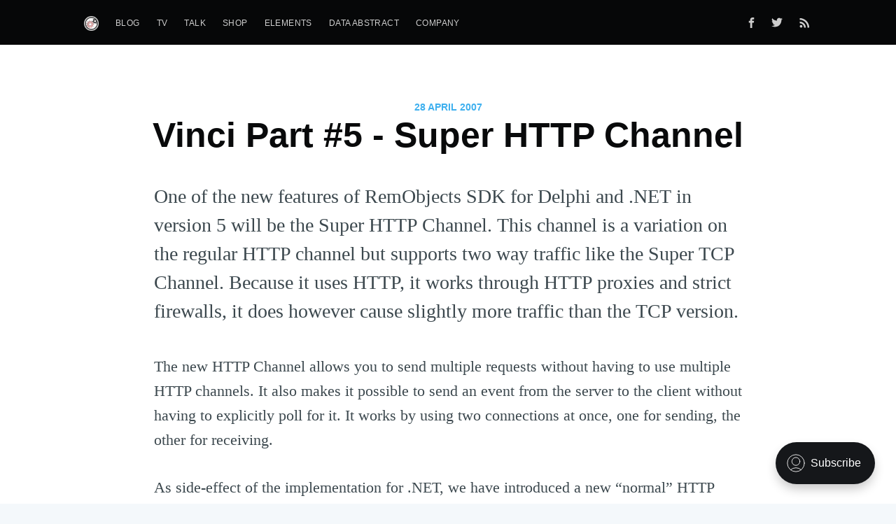

--- FILE ---
content_type: text/html; charset=utf-8
request_url: https://blogs.remobjects.com/2007/04/28/vinci-part-5-super-http-channel/
body_size: 5949
content:
<!DOCTYPE html>
<html lang="en">
<head>

    <meta charset="utf-8" />
    <meta http-equiv="X-UA-Compatible" content="IE=edge" />

    <title>Vinci Part #5 - Super HTTP Channel</title>
    <meta name="HandheldFriendly" content="True" />
    <meta name="viewport" content="width=device-width, initial-scale=1.0" />

    <link rel="stylesheet" type="text/css" href="/assets/built/screen.css?v=4f3184a19d" />

    <link rel="icon" href="/favicon.png" type="image/png" />
    <link rel="canonical" href="https://blogs.remobjects.com/2007/04/28/vinci-part-5-super-http-channel/" />
    <meta name="referrer" content="no-referrer-when-downgrade" />
    <link rel="amphtml" href="https://blogs.remobjects.com/2007/04/28/vinci-part-5-super-http-channel/amp/" />
    
    <meta property="og:site_name" content="RemObjects Software Blog" />
    <meta property="og:type" content="article" />
    <meta property="og:title" content="Vinci Part #5 - Super HTTP Channel" />
    <meta property="og:description" content="One of the new features of RemObjects SDK for Delphi and .NET in version 5 will be the Super HTTP Channel. This channel is a variation on the regular HTTP channel but supports two way traffic like the Super TCP Channel. Because it uses HTTP, it works through HTTP proxies" />
    <meta property="og:url" content="https://blogs.remobjects.com/2007/04/28/vinci-part-5-super-http-channel/" />
    <meta property="og:image" content="https://blogs.remobjects.com/content/images/2022/01/RemObjects-1024-1.png" />
    <meta property="article:published_time" content="2007-04-28T15:43:15.000Z" />
    <meta property="article:modified_time" content="2018-08-22T06:17:37.000Z" />
    <meta property="article:publisher" content="https://www.facebook.com/remobjects" />
    <meta name="twitter:card" content="summary_large_image" />
    <meta name="twitter:title" content="Vinci Part #5 - Super HTTP Channel" />
    <meta name="twitter:description" content="One of the new features of RemObjects SDK for Delphi and .NET in version 5 will be the Super HTTP Channel. This channel is a variation on the regular HTTP channel but supports two way traffic like the Super TCP Channel. Because it uses HTTP, it works through HTTP proxies" />
    <meta name="twitter:url" content="https://blogs.remobjects.com/2007/04/28/vinci-part-5-super-http-channel/" />
    <meta name="twitter:image" content="https://blogs.remobjects.com/content/images/2022/01/RemObjects-1024.png" />
    <meta name="twitter:label1" content="Written by" />
    <meta name="twitter:data1" content="Carlo Kok" />
    <meta name="twitter:site" content="@remobjects" />
    <meta property="og:image:width" content="1024" />
    <meta property="og:image:height" content="1024" />
    
    <script type="application/ld+json">
{
    "@context": "https://schema.org",
    "@type": "Article",
    "publisher": {
        "@type": "Organization",
        "name": "RemObjects Software Blog",
        "url": "https://blogs.remobjects.com/",
        "logo": {
            "@type": "ImageObject",
            "url": "https://blogs.remobjects.com/content/images/2022/01/RemObjects-1024-2.png",
            "width": 60,
            "height": 60
        }
    },
    "author": {
        "@type": "Person",
        "name": "Carlo Kok",
        "image": {
            "@type": "ImageObject",
            "url": "//www.gravatar.com/avatar/588299b9a9a55176b6e60cc6dc8b3217?s=250&d=mm&r=x",
            "width": 250,
            "height": 250
        },
        "url": "https://blogs.remobjects.com/author/carlo/",
        "sameAs": []
    },
    "headline": "Vinci Part #5 - Super HTTP Channel",
    "url": "https://blogs.remobjects.com/2007/04/28/vinci-part-5-super-http-channel/",
    "datePublished": "2007-04-28T15:43:15.000Z",
    "dateModified": "2018-08-22T06:17:37.000Z",
    "description": "One of the new features of RemObjects SDK for Delphi and .NET in version 5 will\nbe the Super HTTP Channel. This channel is a variation on the regular HTTP\nchannel but supports two way traffic like the Super TCP Channel. Because it uses\nHTTP, it works through HTTP proxies and strict firewalls, it does however cause\nslightly more traffic than the TCP version.\n\nThe new HTTP Channel allows you to send multiple requests without having to use\nmultiple HTTP channels. It also makes it possible to send a",
    "mainEntityOfPage": {
        "@type": "WebPage",
        "@id": "https://blogs.remobjects.com/"
    }
}
    </script>

    <meta name="generator" content="Ghost 4.35" />
    <link rel="alternate" type="application/rss+xml" title="RemObjects Software Blog" href="https://blogs.remobjects.com/rss/" />
    <script defer src="https://unpkg.com/@tryghost/portal@~1.14.0/umd/portal.min.js" data-ghost="https://blogs.remobjects.com/" crossorigin="anonymous"></script><style id="gh-members-styles">.gh-post-upgrade-cta-content,
.gh-post-upgrade-cta {
    display: flex;
    flex-direction: column;
    align-items: center;
    font-family: -apple-system, BlinkMacSystemFont, 'Segoe UI', Roboto, Oxygen, Ubuntu, Cantarell, 'Open Sans', 'Helvetica Neue', sans-serif;
    text-align: center;
    width: 100%;
    color: #ffffff;
    font-size: 16px;
}

.gh-post-upgrade-cta-content {
    border-radius: 8px;
    padding: 40px 4vw;
}

.gh-post-upgrade-cta h2 {
    color: #ffffff;
    font-size: 28px;
    letter-spacing: -0.2px;
    margin: 0;
    padding: 0;
}

.gh-post-upgrade-cta p {
    margin: 20px 0 0;
    padding: 0;
}

.gh-post-upgrade-cta small {
    font-size: 16px;
    letter-spacing: -0.2px;
}

.gh-post-upgrade-cta a {
    color: #ffffff;
    cursor: pointer;
    font-weight: 500;
    box-shadow: none;
    text-decoration: underline;
}

.gh-post-upgrade-cta a:hover {
    color: #ffffff;
    opacity: 0.8;
    box-shadow: none;
    text-decoration: underline;
}

.gh-post-upgrade-cta a.gh-btn {
    display: block;
    background: #ffffff;
    text-decoration: none;
    margin: 28px 0 0;
    padding: 8px 18px;
    border-radius: 4px;
    font-size: 16px;
    font-weight: 600;
}

.gh-post-upgrade-cta a.gh-btn:hover {
    opacity: 0.92;
}</style>
    <script defer src="/public/cards.min.js?v=4f3184a19d"></script>
    <link rel="stylesheet" type="text/css" href="/public/cards.min.css?v=4f3184a19d">
    <script src="https://docs.elementscompiler.com/js/highlight.pack.js"></script>
<link rel="stylesheet" href="https://docs.elementscompiler.com/css/vs.css" type="text/css" />
<style>
    pre code { 
        font-size: 10pt !important; 
        line-height: 1.2em; 
        background: #fff; !important;
    }
    .post-full-content pre {
    background: #e5eff5;
    color: #0e0f11;
}
</style>
<style>:root {--ghost-accent-color: #15171A;}</style>

</head>
<body class="post-template">

    <div class="site-wrapper">

        

<header class="site-header outer">
    <div class="inner">
        <nav class="site-nav">
    <div class="site-nav-left">
                <a class="site-nav-logo" href="https://blogs.remobjects.com"><img src="https://blogs.remobjects.com/content/images/2022/01/RemObjects-1024-2.png" alt="RemObjects Software Blog" /></a>
            <ul class="nav">
    <li class="nav-blog"><a href="https://blogs.remobjects.com/">Blog</a></li>
    <li class="nav-tv"><a href="https://www.remobjects.com/tv">TV</a></li>
    <li class="nav-talk"><a href="https://talk.remobjects.com/">Talk</a></li>
    <li class="nav-shop"><a href="https://www.remobjects.com/shop/">Shop</a></li>
    <li class="nav-elements"><a href="https://www.elementscompiler.com/">Elements</a></li>
    <li class="nav-data-abstract"><a href="https://www.dataabstract.com/">Data Abstract</a></li>
    <li class="nav-company"><a href="https://www.remobjects.com/">Company</a></li>
</ul>

    </div>
    <div class="site-nav-right">
        <div class="social-links">
                <a class="social-link social-link-fb" href="https://www.facebook.com/remobjects" title="Facebook" target="_blank" rel="noopener"><svg xmlns="http://www.w3.org/2000/svg" viewBox="0 0 32 32"><path d="M19 6h5V0h-5c-3.86 0-7 3.14-7 7v3H8v6h4v16h6V16h5l1-6h-6V7c0-.542.458-1 1-1z"/></svg>
</a>
                <a class="social-link social-link-tw" href="https://twitter.com/remobjects" title="Twitter" target="_blank" rel="noopener"><svg xmlns="http://www.w3.org/2000/svg" viewBox="0 0 32 32"><path d="M30.063 7.313c-.813 1.125-1.75 2.125-2.875 2.938v.75c0 1.563-.188 3.125-.688 4.625a15.088 15.088 0 0 1-2.063 4.438c-.875 1.438-2 2.688-3.25 3.813a15.015 15.015 0 0 1-4.625 2.563c-1.813.688-3.75 1-5.75 1-3.25 0-6.188-.875-8.875-2.625.438.063.875.125 1.375.125 2.688 0 5.063-.875 7.188-2.5-1.25 0-2.375-.375-3.375-1.125s-1.688-1.688-2.063-2.875c.438.063.813.125 1.125.125.5 0 1-.063 1.5-.25-1.313-.25-2.438-.938-3.313-1.938a5.673 5.673 0 0 1-1.313-3.688v-.063c.813.438 1.688.688 2.625.688a5.228 5.228 0 0 1-1.875-2c-.5-.875-.688-1.813-.688-2.75 0-1.063.25-2.063.75-2.938 1.438 1.75 3.188 3.188 5.25 4.25s4.313 1.688 6.688 1.813a5.579 5.579 0 0 1 1.5-5.438c1.125-1.125 2.5-1.688 4.125-1.688s3.063.625 4.188 1.813a11.48 11.48 0 0 0 3.688-1.375c-.438 1.375-1.313 2.438-2.563 3.188 1.125-.125 2.188-.438 3.313-.875z"/></svg>
</a>
        </div>
            <a class="rss-button" href="https://feedly.com/i/subscription/feed/https://blogs.remobjects.com/rss/" title="RSS" target="_blank" rel="noopener"><svg xmlns="http://www.w3.org/2000/svg" viewBox="0 0 24 24"><circle cx="6.18" cy="17.82" r="2.18"/><path d="M4 4.44v2.83c7.03 0 12.73 5.7 12.73 12.73h2.83c0-8.59-6.97-15.56-15.56-15.56zm0 5.66v2.83c3.9 0 7.07 3.17 7.07 7.07h2.83c0-5.47-4.43-9.9-9.9-9.9z"/></svg>
</a>
    </div>
</nav>
    </div>
</header>


<main id="site-main" class="site-main outer">
    <div class="inner">

        <article class="post-full post no-image no-image">

            <header class="post-full-header">
                <section class="post-full-meta">
                    <time class="post-full-meta-date" datetime="2007-04-28">28 April 2007</time>
                </section>
                <h1 class="post-full-title">Vinci Part #5 - Super HTTP Channel</h1>
            </header>


            <section class="post-full-content">
                <div class="post-content">
                    <!--kg-card-begin: markdown--><p>One of the new features of RemObjects SDK for Delphi and .NET in version 5 will be the Super HTTP Channel. This channel is a variation on the regular HTTP channel but supports two way traffic like the Super TCP Channel. Because it uses HTTP, it works through HTTP proxies and strict firewalls, it does however cause slightly more traffic than the TCP version.</p>
<p>The new HTTP Channel allows you to send multiple requests without having to use multiple HTTP channels. It also makes it possible to send an event from the server to the client without having to explicitly poll for it. It works by using two connections at once, one for sending, the other for receiving.</p>
<p>As side-effect of the implementation for .NET, we have introduced a new “normal” HTTP server component in Internet Pack: AsyncHTTPServer. The Async HTTP Server uses Windows built in IO Completion Ports to handle requests, which uses less threads than the traditional blocking sockets model. Besides the Internet Pack based server, we also have an ASP.NET “Handler” and an http.sys async implementation.</p>
<!--kg-card-end: markdown-->
                </div>
            </section>


            <footer class="post-full-footer">


                    
<section class="author-card">
        <img class="author-profile-image" src="//www.gravatar.com/avatar/588299b9a9a55176b6e60cc6dc8b3217?s&#x3D;250&amp;d&#x3D;mm&amp;r&#x3D;x" alt="Carlo Kok" />
    <section class="author-card-content">
        <h4 class="author-card-name"><a href="/author/carlo/">Carlo Kok</a></h4>
            <p>Read <a href="/author/carlo/">more posts</a> by this author.</p>
    </section>
</section>
<div class="post-full-footer-right">
    <a class="author-card-button" href="/author/carlo/">Read More</a>
</div>


            </footer>


        </article>

    </div>
</main>

<aside class="read-next outer">
    <div class="inner">
        <div class="read-next-feed">

                <article class="post-card post no-image no-image">


    <div class="post-card-content">

        <a class="post-card-content-link" href="/2007/04/30/vinci-part-6-http-access-to-da-schemas-via-the-browser/">

            <header class="post-card-header">
                <h2 class="post-card-title">Vinci Part #6 - HTTP Access to DA Schemas via the Browser</h2>
            </header>

            <section class="post-card-excerpt">
                <p>As what i’d consider a minor new feature, functionality has been added to the base RO/.NET library to allow service implementations to provide their custom HTML (or whatever) front end when</p>
            </section>

        </a>

        <footer class="post-card-meta">

            <ul class="author-list">
                <li class="author-list-item">

                    <div class="author-name-tooltip">
                        marc hoffman
                    </div>

                        <a href="/author/mh/" class="static-avatar">
                            <img class="author-profile-image" src="/content/images/size/w100/2015/10/IMG_5616-1.jpg" alt="marc hoffman" />
                        </a>
                </li>
            </ul>

            <span class="reading-time">1 min read</span>

        </footer>

    </div>

</article>

                <article class="post-card post no-image no-image">


    <div class="post-card-content">

        <a class="post-card-content-link" href="/2007/04/25/vinci-part-4-the-reconcile-dialog/">

            <header class="post-card-header">
                <h2 class="post-card-title">Vinci Part #4 - The Reconcile Dialog</h2>
            </header>

            <section class="post-card-excerpt">
                <p>One of the most requested features for Data Abstract in the past has been to provide a UI to handle update failures automatically and intuitively. Presenting update failures in a decent way that</p>
            </section>

        </a>

        <footer class="post-card-meta">

            <ul class="author-list">
                <li class="author-list-item">

                    <div class="author-name-tooltip">
                        marc hoffman
                    </div>

                        <a href="/author/mh/" class="static-avatar">
                            <img class="author-profile-image" src="/content/images/size/w100/2015/10/IMG_5616-1.jpg" alt="marc hoffman" />
                        </a>
                </li>
            </ul>

            <span class="reading-time">2 min read</span>

        </footer>

    </div>

</article>

        </div>
    </div>
</aside>

<div class="floating-header">
    <div class="floating-header-logo">
        <a href="https://blogs.remobjects.com">
                <img src="/content/images/size/w30/2022/01/RemObjects-512.png" alt="RemObjects Software Blog icon" />
            <span>RemObjects Software Blog</span>
        </a>
    </div>
    <span class="floating-header-divider">&mdash;</span>
    <div class="floating-header-title">Vinci Part #5 - Super HTTP Channel</div>
    <div class="floating-header-share">
        <div class="floating-header-share-label">Share this <svg xmlns="http://www.w3.org/2000/svg" viewBox="0 0 24 24">
    <path d="M7.5 15.5V4a1.5 1.5 0 1 1 3 0v4.5h2a1 1 0 0 1 1 1h2a1 1 0 0 1 1 1H18a1.5 1.5 0 0 1 1.5 1.5v3.099c0 .929-.13 1.854-.385 2.748L17.5 23.5h-9c-1.5-2-5.417-8.673-5.417-8.673a1.2 1.2 0 0 1 1.76-1.605L7.5 15.5zm6-6v2m-3-3.5v3.5m6-1v2"/>
</svg>
</div>
        <a class="floating-header-share-tw" href="https://twitter.com/share?text=Vinci%20Part%20%235%20-%20Super%20HTTP%20Channel&amp;url=https://blogs.remobjects.com/2007/04/28/vinci-part-5-super-http-channel/"
            onclick="window.open(this.href, 'share-twitter', 'width=550,height=235');return false;">
            <svg xmlns="http://www.w3.org/2000/svg" viewBox="0 0 32 32"><path d="M30.063 7.313c-.813 1.125-1.75 2.125-2.875 2.938v.75c0 1.563-.188 3.125-.688 4.625a15.088 15.088 0 0 1-2.063 4.438c-.875 1.438-2 2.688-3.25 3.813a15.015 15.015 0 0 1-4.625 2.563c-1.813.688-3.75 1-5.75 1-3.25 0-6.188-.875-8.875-2.625.438.063.875.125 1.375.125 2.688 0 5.063-.875 7.188-2.5-1.25 0-2.375-.375-3.375-1.125s-1.688-1.688-2.063-2.875c.438.063.813.125 1.125.125.5 0 1-.063 1.5-.25-1.313-.25-2.438-.938-3.313-1.938a5.673 5.673 0 0 1-1.313-3.688v-.063c.813.438 1.688.688 2.625.688a5.228 5.228 0 0 1-1.875-2c-.5-.875-.688-1.813-.688-2.75 0-1.063.25-2.063.75-2.938 1.438 1.75 3.188 3.188 5.25 4.25s4.313 1.688 6.688 1.813a5.579 5.579 0 0 1 1.5-5.438c1.125-1.125 2.5-1.688 4.125-1.688s3.063.625 4.188 1.813a11.48 11.48 0 0 0 3.688-1.375c-.438 1.375-1.313 2.438-2.563 3.188 1.125-.125 2.188-.438 3.313-.875z"/></svg>
        </a>
        <a class="floating-header-share-fb" href="https://www.facebook.com/sharer/sharer.php?u=https://blogs.remobjects.com/2007/04/28/vinci-part-5-super-http-channel/"
            onclick="window.open(this.href, 'share-facebook','width=580,height=296');return false;">
            <svg xmlns="http://www.w3.org/2000/svg" viewBox="0 0 32 32"><path d="M19 6h5V0h-5c-3.86 0-7 3.14-7 7v3H8v6h4v16h6V16h5l1-6h-6V7c0-.542.458-1 1-1z"/></svg>
        </a>
    </div>
    <progress id="reading-progress" class="progress" value="0">
        <div class="progress-container">
            <span class="progress-bar"></span>
        </div>
    </progress>
</div>




        <footer class="site-footer outer">
            <div class="site-footer-content inner">
                <section class="copyright"><a href="https://blogs.remobjects.com">RemObjects Software Blog</a> &copy; 2026</section>
                <nav class="site-footer-nav">
                    <a href="https://blogs.remobjects.com">Latest Posts</a>
                    <a href="https://www.facebook.com/remobjects" target="_blank" rel="noopener">Facebook</a>
                    <a href="https://twitter.com/remobjects" target="_blank" rel="noopener">Twitter</a>
                    <a href="https://ghost.org" target="_blank" rel="noopener">Ghost</a>
                </nav>
            </div>
        </footer>

    </div>


    <script>
        var images = document.querySelectorAll('.kg-gallery-image img');
        images.forEach(function (image) {
            var container = image.closest('.kg-gallery-image');
            var width = image.attributes.width.value;
            var height = image.attributes.height.value;
            var ratio = width / height;
            container.style.flex = ratio + ' 1 0%';
        })
    </script>


    <script
        src="https://code.jquery.com/jquery-3.2.1.min.js"
        integrity="sha256-hwg4gsxgFZhOsEEamdOYGBf13FyQuiTwlAQgxVSNgt4="
        crossorigin="anonymous">
    </script>
    <script type="text/javascript" src="/assets/built/jquery.fitvids.js?v=4f3184a19d"></script>


    <script>

// NOTE: Scroll performance is poor in Safari
// - this appears to be due to the events firing much more slowly in Safari.
//   Dropping the scroll event and using only a raf loop results in smoother
//   scrolling but continuous processing even when not scrolling
$(document).ready(function () {
    // Start fitVids
    var $postContent = $(".post-full-content");
    $postContent.fitVids();
    // End fitVids

    var progressBar = document.querySelector('#reading-progress');
    var header = document.querySelector('.floating-header');
    var title = document.querySelector('.post-full-title');

    var lastScrollY = window.scrollY;
    var lastWindowHeight = window.innerHeight;
    var lastDocumentHeight = $(document).height();
    var ticking = false;

    function onScroll() {
        lastScrollY = window.scrollY;
        requestTick();
    }

    function onResize() {
        lastWindowHeight = window.innerHeight;
        lastDocumentHeight = $(document).height();
        requestTick();
    }

    function requestTick() {
        if (!ticking) {
            requestAnimationFrame(update);
        }
        ticking = true;
    }

    function update() {
        var trigger = title.getBoundingClientRect().top + window.scrollY;
        var triggerOffset = title.offsetHeight + 35;
        var progressMax = lastDocumentHeight - lastWindowHeight;

        // show/hide floating header
        if (lastScrollY >= trigger + triggerOffset) {
            header.classList.add('floating-active');
        } else {
            header.classList.remove('floating-active');
        }

        progressBar.setAttribute('max', progressMax);
        progressBar.setAttribute('value', lastScrollY);

        ticking = false;
    }

    window.addEventListener('scroll', onScroll, {passive: true});
    window.addEventListener('resize', onResize, false);

    update();

});
</script>


    <script>
  (function(i,s,o,g,r,a,m){i['GoogleAnalyticsObject']=r;i[r]=i[r]||function(){
  (i[r].q=i[r].q||[]).push(arguments)},i[r].l=1*new Date();a=s.createElement(o),
  m=s.getElementsByTagName(o)[0];a.async=1;a.src=g;m.parentNode.insertBefore(a,m)
  })(window,document,'script','//www.google-analytics.com/analytics.js','ga');

  ga('create', 'UA-556665-4', 'auto');
  ga('send', 'pageview');
</script>
<script>hljs.initHighlightingOnLoad();</script>

</body>
</html>


--- FILE ---
content_type: text/plain
request_url: https://www.google-analytics.com/j/collect?v=1&_v=j102&a=1939232982&t=pageview&_s=1&dl=https%3A%2F%2Fblogs.remobjects.com%2F2007%2F04%2F28%2Fvinci-part-5-super-http-channel%2F&ul=en-us%40posix&dt=Vinci%20Part%20%235%20-%20Super%20HTTP%20Channel&sr=1280x720&vp=1280x720&_u=IEBAAEABAAAAACAAI~&jid=1873312510&gjid=9064505&cid=1934906461.1768814862&tid=UA-556665-4&_gid=1799805180.1768814862&_r=1&_slc=1&z=818679036
body_size: -452
content:
2,cG-65BPVZBX5W